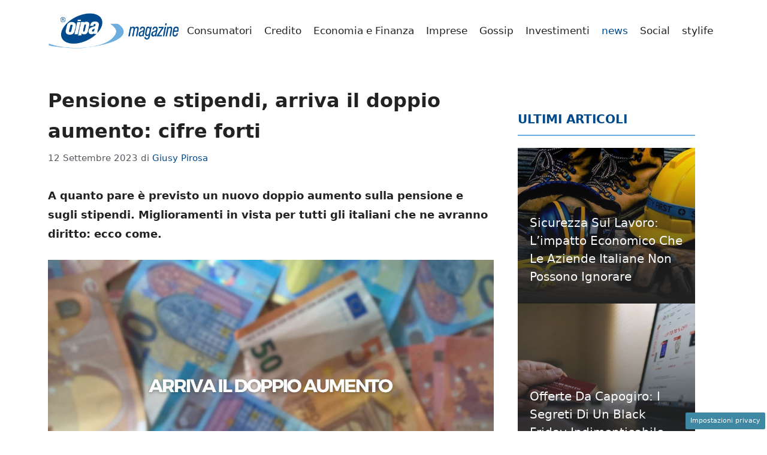

--- FILE ---
content_type: application/javascript
request_url: https://www.oipamagazine.it/wp-content/plugins/dadasuite-365/includes/modules/dadasuite_365_pushly/js/dadasuite_365_pushly.js?ver=1.3.8
body_size: 1521
content:
var pushly;
var templates;

var api_uri = (typeof(dadasuite_365_pushly_var.endpoint) == 'undefined' || dadasuite_365_pushly_var.endpoint == "") ? 'https://api.pushly.it' : dadasuite_365_pushly_var.endpoint;

;(function ($) {
  'use strict'

  $(function () {
    pushly = {

      default: {
          'fromTop': 350
      },

      connectApi: function () {

				if(!pushly.isMobile() || !dadasuite_365_pushly_var.is_post){
					return false;
				}
 
        jQuery.ajax({
          url: api_uri + '/api/check-site?site_name=' + dadasuite_365_pushly_var.sitename,
          datatype: 'json',
          success: function (data) {

            console.log('[connected] Pushly')

            if (data.result && data.content && !pushly.checkSameUrl(data.content)) {

              data.content.params = $.extend( true, data.content.params, pushly.default);

              pushly.start(data.content);
            }

          }
        })
      },

      /**
       *
       * @param
       * @return
       */
      start: function(data){

        console.log('[received] Pushly is ready');

        $(window).on('scroll', function(){
          //Ottimizzazione 1: Ho ridotto i possibili metodi di render al conteggio dei pixel dal top -> parametrizzabile
          //                  mi sembra la miglior soluzione a differenza del timeout o della percentuale di scroll 
          //if(window.pageYOffset > data.params.fromTop){ //Pixel from top
          if(window.pageYOffset > 350){ //Pixel from top
            pushly.create(data);
            $(this).off('scroll');
          }
        });
      },

      create: function (data) {
          var template = pushly.getTemplate(data);
          jQuery('body').append(template);
      },

      sendEvent: function (push_id, event_name) {
        jQuery.ajax({
          url: api_uri + '/e?site_name=' + dadasuite_365_pushly_var.sitename + '&push_send_id=' + push_id + '&event_name=' + event_name
        })
      },

      redirect: function (push_id, url, redir='php') {

        this.sendEvent(push_id, 'click')
        jQuery('.pushly_container').fadeOut()

        if(redir == 'js'){
          var link = document.createElement("a");
          link.referrerPolicy = "no-referrer";
          link.rel = "noreferrer";

          link.href = url;
			//link.href = encodeURIComponent(url);

			
          link.click();
        }else{
          window.open(dadasuite_365_pushly_var.siteurl + '?noreferral=' + encodeURIComponent(url), '_blank')
        }

        
      },

      close: function (push_id) {
        this.sendEvent(push_id, 'close')

        jQuery('.pushly_container').fadeOut()
      },

      getTemplate: function(data){

        var view = (data.view !== '') ? data.view.replace('-', '_') : 'view_3'
        let template = `
				<div class="pushly_container">
          <div id="pushly_${view}">
            <a href="javascript:void(0);" id="pushly_toggle" class="pushly_toggle" onclick="pushly.toggle();"></a>
            <div class="pushly_content">
              <div class="pushly_image" onclick="pushly.redirect('${data.push_send_id}','${data.link}','${dadasuite_365_pushly_var.redir}');">
                <img src="${data.image}" alt="${data.title}">
              </div>
              <div class="pushly_body" onclick="pushly.redirect('${data.push_send_id}','${data.link}','${dadasuite_365_pushly_var.redir}');">
                <div class="pushly_title"><a href="javascript:void(0);">${data.title}</a></div>
                <div class="pushly_description">${data.description}</div>
              </div>
              <a href="javascript:void(0);" id="pushly_close" class="pushly_close" onclick="pushly.close('${data.push_send_id}');"></a>
            </div>
          </div>
					<img style="widht:0px;height:0px" src="${api_uri}/beacon.png?site_name=${dadasuite_365_pushly_var.sitename}&push_send_id=${data.push_send_id}" />
				</div>`

        return template;
      },

			checkSameUrl: function(content){
				return  window.location.href.includes(content.link);
			},

			isMobile:function() {
				return /Android|webOS|iPhone|iPad|iPod|BlackBerry|IEMobile|Opera Mini/i.test(navigator.userAgent);
			},

			toggle: function(){ 
				jQuery('.pushly_content').slideToggle('slow', function(){
					jQuery('.pushly_toggle').toggleClass('closed');
				});
			},

      makeTest: function(){
        console.log('[connected] Pushly')
    		var data = JSON.parse('{"id": 12,"title": "ALLERTA DEL GOVERNO!","image": "https://api.pushly.it/storage/2022/07/20/c5fa6347130a4ab4e961101532f1b6d09eca32cc.jpg","link": "https://www.onlygio.com/test.php","view": "view_2","description": "Italiani fate attenzione","push_send_id": 28}')
        
        data.params = $.extend( true, data.params, pushly.default);

        pushly.start(data);
      }

    }

    // Connect to API
    pushly.connectApi();
    // Test api for debug purpose
    //pushly.makeTest();
  })
})(jQuery)
